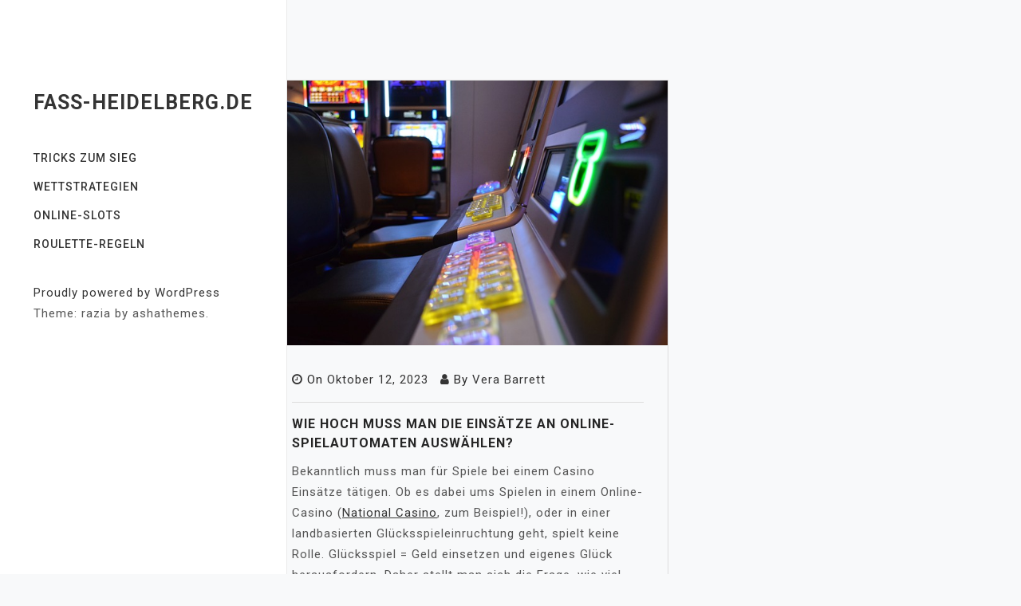

--- FILE ---
content_type: text/html; charset=UTF-8
request_url: https://fass-heidelberg.de/online-slots/wie-hoch-muss-man-die-einsatze-an-online-spielautomaten-auswahlen/
body_size: 9489
content:
<!doctype html>
<html dir="ltr" lang="de" prefix="og: https://ogp.me/ns#">
<head>
	<meta charset="UTF-8">
	<meta name="viewport" content="width=device-width, initial-scale=1">
	<link rel="profile" href="https://gmpg.org/xfn/11">

	<title>Muss Man Viel An Slots Einzahlen, Um Mehr Zu Gewinnen? - fass-heidelberg.de</title>

		<!-- All in One SEO 4.5.4 - aioseo.com -->
		<meta name="description" content="Erfahren Sie, ob hohe Einsätze für Online-Slots sich lohnen. Verschiedene Typen von Online-Slots und Höhe der Einsätze. Tipps Für Casinospieler." />
		<meta name="robots" content="max-image-preview:large" />
		<link rel="canonical" href="https://fass-heidelberg.de/online-slots/wie-hoch-muss-man-die-einsatze-an-online-spielautomaten-auswahlen/" />
		<meta name="generator" content="All in One SEO (AIOSEO) 4.5.4" />
		<meta property="og:locale" content="de_DE" />
		<meta property="og:site_name" content="fass-heidelberg.de -" />
		<meta property="og:type" content="article" />
		<meta property="og:title" content="Muss Man Viel An Slots Einzahlen, Um Mehr Zu Gewinnen? - fass-heidelberg.de" />
		<meta property="og:description" content="Erfahren Sie, ob hohe Einsätze für Online-Slots sich lohnen. Verschiedene Typen von Online-Slots und Höhe der Einsätze. Tipps Für Casinospieler." />
		<meta property="og:url" content="https://fass-heidelberg.de/online-slots/wie-hoch-muss-man-die-einsatze-an-online-spielautomaten-auswahlen/" />
		<meta property="article:published_time" content="2023-10-12T13:02:37+00:00" />
		<meta property="article:modified_time" content="2024-03-30T13:02:52+00:00" />
		<meta name="twitter:card" content="summary_large_image" />
		<meta name="twitter:title" content="Muss Man Viel An Slots Einzahlen, Um Mehr Zu Gewinnen? - fass-heidelberg.de" />
		<meta name="twitter:description" content="Erfahren Sie, ob hohe Einsätze für Online-Slots sich lohnen. Verschiedene Typen von Online-Slots und Höhe der Einsätze. Tipps Für Casinospieler." />
		<script type="application/ld+json" class="aioseo-schema">
			{"@context":"https:\/\/schema.org","@graph":[{"@type":"BlogPosting","@id":"https:\/\/fass-heidelberg.de\/online-slots\/wie-hoch-muss-man-die-einsatze-an-online-spielautomaten-auswahlen\/#blogposting","name":"Muss Man Viel An Slots Einzahlen, Um Mehr Zu Gewinnen? - fass-heidelberg.de","headline":"Wie Hoch Muss Man Die Eins\u00e4tze An Online-Spielautomaten Ausw\u00e4hlen?","author":{"@id":"https:\/\/fass-heidelberg.de\/author\/kodifhs8h\/#author"},"publisher":{"@id":"https:\/\/fass-heidelberg.de\/#organization"},"image":{"@type":"ImageObject","url":"https:\/\/fass-heidelberg.de\/wp-content\/uploads\/2024\/03\/slot-machine-g87d0bc404_640.jpg","width":640,"height":424,"caption":"Online-Slots"},"datePublished":"2023-10-12T13:02:37+00:00","dateModified":"2024-03-30T13:02:52+00:00","inLanguage":"de-DE","mainEntityOfPage":{"@id":"https:\/\/fass-heidelberg.de\/online-slots\/wie-hoch-muss-man-die-einsatze-an-online-spielautomaten-auswahlen\/#webpage"},"isPartOf":{"@id":"https:\/\/fass-heidelberg.de\/online-slots\/wie-hoch-muss-man-die-einsatze-an-online-spielautomaten-auswahlen\/#webpage"},"articleSection":"Online-Slots"},{"@type":"BreadcrumbList","@id":"https:\/\/fass-heidelberg.de\/online-slots\/wie-hoch-muss-man-die-einsatze-an-online-spielautomaten-auswahlen\/#breadcrumblist","itemListElement":[{"@type":"ListItem","@id":"https:\/\/fass-heidelberg.de\/#listItem","position":1,"name":"Zu Hause","item":"https:\/\/fass-heidelberg.de\/","nextItem":"https:\/\/fass-heidelberg.de\/category\/online-slots\/#listItem"},{"@type":"ListItem","@id":"https:\/\/fass-heidelberg.de\/category\/online-slots\/#listItem","position":2,"name":"Online-Slots","item":"https:\/\/fass-heidelberg.de\/category\/online-slots\/","nextItem":"https:\/\/fass-heidelberg.de\/online-slots\/wie-hoch-muss-man-die-einsatze-an-online-spielautomaten-auswahlen\/#listItem","previousItem":"https:\/\/fass-heidelberg.de\/#listItem"},{"@type":"ListItem","@id":"https:\/\/fass-heidelberg.de\/online-slots\/wie-hoch-muss-man-die-einsatze-an-online-spielautomaten-auswahlen\/#listItem","position":3,"name":"Wie Hoch Muss Man Die Eins\u00e4tze An Online-Spielautomaten Ausw\u00e4hlen?","previousItem":"https:\/\/fass-heidelberg.de\/category\/online-slots\/#listItem"}]},{"@type":"Organization","@id":"https:\/\/fass-heidelberg.de\/#organization","name":"fass-heidelberg.de","url":"https:\/\/fass-heidelberg.de\/"},{"@type":"Person","@id":"https:\/\/fass-heidelberg.de\/author\/kodifhs8h\/#author","url":"https:\/\/fass-heidelberg.de\/author\/kodifhs8h\/","name":"Vera Barrett","image":{"@type":"ImageObject","@id":"https:\/\/fass-heidelberg.de\/online-slots\/wie-hoch-muss-man-die-einsatze-an-online-spielautomaten-auswahlen\/#authorImage","url":"https:\/\/secure.gravatar.com\/avatar\/4dee1f366d552d0cd0c5b8f2efbe497b?s=96&d=mm&r=g","width":96,"height":96,"caption":"Vera Barrett"}},{"@type":"WebPage","@id":"https:\/\/fass-heidelberg.de\/online-slots\/wie-hoch-muss-man-die-einsatze-an-online-spielautomaten-auswahlen\/#webpage","url":"https:\/\/fass-heidelberg.de\/online-slots\/wie-hoch-muss-man-die-einsatze-an-online-spielautomaten-auswahlen\/","name":"Muss Man Viel An Slots Einzahlen, Um Mehr Zu Gewinnen? - fass-heidelberg.de","description":"Erfahren Sie, ob hohe Eins\u00e4tze f\u00fcr Online-Slots sich lohnen. Verschiedene Typen von Online-Slots und H\u00f6he der Eins\u00e4tze. Tipps F\u00fcr Casinospieler.","inLanguage":"de-DE","isPartOf":{"@id":"https:\/\/fass-heidelberg.de\/#website"},"breadcrumb":{"@id":"https:\/\/fass-heidelberg.de\/online-slots\/wie-hoch-muss-man-die-einsatze-an-online-spielautomaten-auswahlen\/#breadcrumblist"},"author":{"@id":"https:\/\/fass-heidelberg.de\/author\/kodifhs8h\/#author"},"creator":{"@id":"https:\/\/fass-heidelberg.de\/author\/kodifhs8h\/#author"},"image":{"@type":"ImageObject","url":"https:\/\/fass-heidelberg.de\/wp-content\/uploads\/2024\/03\/slot-machine-g87d0bc404_640.jpg","@id":"https:\/\/fass-heidelberg.de\/online-slots\/wie-hoch-muss-man-die-einsatze-an-online-spielautomaten-auswahlen\/#mainImage","width":640,"height":424,"caption":"Online-Slots"},"primaryImageOfPage":{"@id":"https:\/\/fass-heidelberg.de\/online-slots\/wie-hoch-muss-man-die-einsatze-an-online-spielautomaten-auswahlen\/#mainImage"},"datePublished":"2023-10-12T13:02:37+00:00","dateModified":"2024-03-30T13:02:52+00:00"},{"@type":"WebSite","@id":"https:\/\/fass-heidelberg.de\/#website","url":"https:\/\/fass-heidelberg.de\/","name":"fass-heidelberg.de","inLanguage":"de-DE","publisher":{"@id":"https:\/\/fass-heidelberg.de\/#organization"}}]}
		</script>
		<!-- All in One SEO -->

<link rel='dns-prefetch' href='//fonts.googleapis.com' />
<link rel="alternate" type="application/rss+xml" title="fass-heidelberg.de &raquo; Feed" href="https://fass-heidelberg.de/feed/" />
<link rel="alternate" type="application/rss+xml" title="fass-heidelberg.de &raquo; Kommentar-Feed" href="https://fass-heidelberg.de/comments/feed/" />
<link rel="alternate" type="application/rss+xml" title="fass-heidelberg.de &raquo; Kommentar-Feed zu Wie Hoch Muss Man Die Einsätze An Online-Spielautomaten Auswählen?" href="https://fass-heidelberg.de/online-slots/wie-hoch-muss-man-die-einsatze-an-online-spielautomaten-auswahlen/feed/" />
<script>
window._wpemojiSettings = {"baseUrl":"https:\/\/s.w.org\/images\/core\/emoji\/14.0.0\/72x72\/","ext":".png","svgUrl":"https:\/\/s.w.org\/images\/core\/emoji\/14.0.0\/svg\/","svgExt":".svg","source":{"concatemoji":"https:\/\/fass-heidelberg.de\/wp-includes\/js\/wp-emoji-release.min.js?ver=6.4.7"}};
/*! This file is auto-generated */
!function(i,n){var o,s,e;function c(e){try{var t={supportTests:e,timestamp:(new Date).valueOf()};sessionStorage.setItem(o,JSON.stringify(t))}catch(e){}}function p(e,t,n){e.clearRect(0,0,e.canvas.width,e.canvas.height),e.fillText(t,0,0);var t=new Uint32Array(e.getImageData(0,0,e.canvas.width,e.canvas.height).data),r=(e.clearRect(0,0,e.canvas.width,e.canvas.height),e.fillText(n,0,0),new Uint32Array(e.getImageData(0,0,e.canvas.width,e.canvas.height).data));return t.every(function(e,t){return e===r[t]})}function u(e,t,n){switch(t){case"flag":return n(e,"\ud83c\udff3\ufe0f\u200d\u26a7\ufe0f","\ud83c\udff3\ufe0f\u200b\u26a7\ufe0f")?!1:!n(e,"\ud83c\uddfa\ud83c\uddf3","\ud83c\uddfa\u200b\ud83c\uddf3")&&!n(e,"\ud83c\udff4\udb40\udc67\udb40\udc62\udb40\udc65\udb40\udc6e\udb40\udc67\udb40\udc7f","\ud83c\udff4\u200b\udb40\udc67\u200b\udb40\udc62\u200b\udb40\udc65\u200b\udb40\udc6e\u200b\udb40\udc67\u200b\udb40\udc7f");case"emoji":return!n(e,"\ud83e\udef1\ud83c\udffb\u200d\ud83e\udef2\ud83c\udfff","\ud83e\udef1\ud83c\udffb\u200b\ud83e\udef2\ud83c\udfff")}return!1}function f(e,t,n){var r="undefined"!=typeof WorkerGlobalScope&&self instanceof WorkerGlobalScope?new OffscreenCanvas(300,150):i.createElement("canvas"),a=r.getContext("2d",{willReadFrequently:!0}),o=(a.textBaseline="top",a.font="600 32px Arial",{});return e.forEach(function(e){o[e]=t(a,e,n)}),o}function t(e){var t=i.createElement("script");t.src=e,t.defer=!0,i.head.appendChild(t)}"undefined"!=typeof Promise&&(o="wpEmojiSettingsSupports",s=["flag","emoji"],n.supports={everything:!0,everythingExceptFlag:!0},e=new Promise(function(e){i.addEventListener("DOMContentLoaded",e,{once:!0})}),new Promise(function(t){var n=function(){try{var e=JSON.parse(sessionStorage.getItem(o));if("object"==typeof e&&"number"==typeof e.timestamp&&(new Date).valueOf()<e.timestamp+604800&&"object"==typeof e.supportTests)return e.supportTests}catch(e){}return null}();if(!n){if("undefined"!=typeof Worker&&"undefined"!=typeof OffscreenCanvas&&"undefined"!=typeof URL&&URL.createObjectURL&&"undefined"!=typeof Blob)try{var e="postMessage("+f.toString()+"("+[JSON.stringify(s),u.toString(),p.toString()].join(",")+"));",r=new Blob([e],{type:"text/javascript"}),a=new Worker(URL.createObjectURL(r),{name:"wpTestEmojiSupports"});return void(a.onmessage=function(e){c(n=e.data),a.terminate(),t(n)})}catch(e){}c(n=f(s,u,p))}t(n)}).then(function(e){for(var t in e)n.supports[t]=e[t],n.supports.everything=n.supports.everything&&n.supports[t],"flag"!==t&&(n.supports.everythingExceptFlag=n.supports.everythingExceptFlag&&n.supports[t]);n.supports.everythingExceptFlag=n.supports.everythingExceptFlag&&!n.supports.flag,n.DOMReady=!1,n.readyCallback=function(){n.DOMReady=!0}}).then(function(){return e}).then(function(){var e;n.supports.everything||(n.readyCallback(),(e=n.source||{}).concatemoji?t(e.concatemoji):e.wpemoji&&e.twemoji&&(t(e.twemoji),t(e.wpemoji)))}))}((window,document),window._wpemojiSettings);
</script>
<style id='wp-emoji-styles-inline-css'>

	img.wp-smiley, img.emoji {
		display: inline !important;
		border: none !important;
		box-shadow: none !important;
		height: 1em !important;
		width: 1em !important;
		margin: 0 0.07em !important;
		vertical-align: -0.1em !important;
		background: none !important;
		padding: 0 !important;
	}
</style>
<link rel='stylesheet' id='wp-block-library-css' href='https://fass-heidelberg.de/wp-includes/css/dist/block-library/style.min.css?ver=6.4.7' media='all' />
<style id='classic-theme-styles-inline-css'>
/*! This file is auto-generated */
.wp-block-button__link{color:#fff;background-color:#32373c;border-radius:9999px;box-shadow:none;text-decoration:none;padding:calc(.667em + 2px) calc(1.333em + 2px);font-size:1.125em}.wp-block-file__button{background:#32373c;color:#fff;text-decoration:none}
</style>
<style id='global-styles-inline-css'>
body{--wp--preset--color--black: #000000;--wp--preset--color--cyan-bluish-gray: #abb8c3;--wp--preset--color--white: #ffffff;--wp--preset--color--pale-pink: #f78da7;--wp--preset--color--vivid-red: #cf2e2e;--wp--preset--color--luminous-vivid-orange: #ff6900;--wp--preset--color--luminous-vivid-amber: #fcb900;--wp--preset--color--light-green-cyan: #7bdcb5;--wp--preset--color--vivid-green-cyan: #00d084;--wp--preset--color--pale-cyan-blue: #8ed1fc;--wp--preset--color--vivid-cyan-blue: #0693e3;--wp--preset--color--vivid-purple: #9b51e0;--wp--preset--gradient--vivid-cyan-blue-to-vivid-purple: linear-gradient(135deg,rgba(6,147,227,1) 0%,rgb(155,81,224) 100%);--wp--preset--gradient--light-green-cyan-to-vivid-green-cyan: linear-gradient(135deg,rgb(122,220,180) 0%,rgb(0,208,130) 100%);--wp--preset--gradient--luminous-vivid-amber-to-luminous-vivid-orange: linear-gradient(135deg,rgba(252,185,0,1) 0%,rgba(255,105,0,1) 100%);--wp--preset--gradient--luminous-vivid-orange-to-vivid-red: linear-gradient(135deg,rgba(255,105,0,1) 0%,rgb(207,46,46) 100%);--wp--preset--gradient--very-light-gray-to-cyan-bluish-gray: linear-gradient(135deg,rgb(238,238,238) 0%,rgb(169,184,195) 100%);--wp--preset--gradient--cool-to-warm-spectrum: linear-gradient(135deg,rgb(74,234,220) 0%,rgb(151,120,209) 20%,rgb(207,42,186) 40%,rgb(238,44,130) 60%,rgb(251,105,98) 80%,rgb(254,248,76) 100%);--wp--preset--gradient--blush-light-purple: linear-gradient(135deg,rgb(255,206,236) 0%,rgb(152,150,240) 100%);--wp--preset--gradient--blush-bordeaux: linear-gradient(135deg,rgb(254,205,165) 0%,rgb(254,45,45) 50%,rgb(107,0,62) 100%);--wp--preset--gradient--luminous-dusk: linear-gradient(135deg,rgb(255,203,112) 0%,rgb(199,81,192) 50%,rgb(65,88,208) 100%);--wp--preset--gradient--pale-ocean: linear-gradient(135deg,rgb(255,245,203) 0%,rgb(182,227,212) 50%,rgb(51,167,181) 100%);--wp--preset--gradient--electric-grass: linear-gradient(135deg,rgb(202,248,128) 0%,rgb(113,206,126) 100%);--wp--preset--gradient--midnight: linear-gradient(135deg,rgb(2,3,129) 0%,rgb(40,116,252) 100%);--wp--preset--font-size--small: 13px;--wp--preset--font-size--medium: 20px;--wp--preset--font-size--large: 36px;--wp--preset--font-size--x-large: 42px;--wp--preset--spacing--20: 0.44rem;--wp--preset--spacing--30: 0.67rem;--wp--preset--spacing--40: 1rem;--wp--preset--spacing--50: 1.5rem;--wp--preset--spacing--60: 2.25rem;--wp--preset--spacing--70: 3.38rem;--wp--preset--spacing--80: 5.06rem;--wp--preset--shadow--natural: 6px 6px 9px rgba(0, 0, 0, 0.2);--wp--preset--shadow--deep: 12px 12px 50px rgba(0, 0, 0, 0.4);--wp--preset--shadow--sharp: 6px 6px 0px rgba(0, 0, 0, 0.2);--wp--preset--shadow--outlined: 6px 6px 0px -3px rgba(255, 255, 255, 1), 6px 6px rgba(0, 0, 0, 1);--wp--preset--shadow--crisp: 6px 6px 0px rgba(0, 0, 0, 1);}:where(.is-layout-flex){gap: 0.5em;}:where(.is-layout-grid){gap: 0.5em;}body .is-layout-flow > .alignleft{float: left;margin-inline-start: 0;margin-inline-end: 2em;}body .is-layout-flow > .alignright{float: right;margin-inline-start: 2em;margin-inline-end: 0;}body .is-layout-flow > .aligncenter{margin-left: auto !important;margin-right: auto !important;}body .is-layout-constrained > .alignleft{float: left;margin-inline-start: 0;margin-inline-end: 2em;}body .is-layout-constrained > .alignright{float: right;margin-inline-start: 2em;margin-inline-end: 0;}body .is-layout-constrained > .aligncenter{margin-left: auto !important;margin-right: auto !important;}body .is-layout-constrained > :where(:not(.alignleft):not(.alignright):not(.alignfull)){max-width: var(--wp--style--global--content-size);margin-left: auto !important;margin-right: auto !important;}body .is-layout-constrained > .alignwide{max-width: var(--wp--style--global--wide-size);}body .is-layout-flex{display: flex;}body .is-layout-flex{flex-wrap: wrap;align-items: center;}body .is-layout-flex > *{margin: 0;}body .is-layout-grid{display: grid;}body .is-layout-grid > *{margin: 0;}:where(.wp-block-columns.is-layout-flex){gap: 2em;}:where(.wp-block-columns.is-layout-grid){gap: 2em;}:where(.wp-block-post-template.is-layout-flex){gap: 1.25em;}:where(.wp-block-post-template.is-layout-grid){gap: 1.25em;}.has-black-color{color: var(--wp--preset--color--black) !important;}.has-cyan-bluish-gray-color{color: var(--wp--preset--color--cyan-bluish-gray) !important;}.has-white-color{color: var(--wp--preset--color--white) !important;}.has-pale-pink-color{color: var(--wp--preset--color--pale-pink) !important;}.has-vivid-red-color{color: var(--wp--preset--color--vivid-red) !important;}.has-luminous-vivid-orange-color{color: var(--wp--preset--color--luminous-vivid-orange) !important;}.has-luminous-vivid-amber-color{color: var(--wp--preset--color--luminous-vivid-amber) !important;}.has-light-green-cyan-color{color: var(--wp--preset--color--light-green-cyan) !important;}.has-vivid-green-cyan-color{color: var(--wp--preset--color--vivid-green-cyan) !important;}.has-pale-cyan-blue-color{color: var(--wp--preset--color--pale-cyan-blue) !important;}.has-vivid-cyan-blue-color{color: var(--wp--preset--color--vivid-cyan-blue) !important;}.has-vivid-purple-color{color: var(--wp--preset--color--vivid-purple) !important;}.has-black-background-color{background-color: var(--wp--preset--color--black) !important;}.has-cyan-bluish-gray-background-color{background-color: var(--wp--preset--color--cyan-bluish-gray) !important;}.has-white-background-color{background-color: var(--wp--preset--color--white) !important;}.has-pale-pink-background-color{background-color: var(--wp--preset--color--pale-pink) !important;}.has-vivid-red-background-color{background-color: var(--wp--preset--color--vivid-red) !important;}.has-luminous-vivid-orange-background-color{background-color: var(--wp--preset--color--luminous-vivid-orange) !important;}.has-luminous-vivid-amber-background-color{background-color: var(--wp--preset--color--luminous-vivid-amber) !important;}.has-light-green-cyan-background-color{background-color: var(--wp--preset--color--light-green-cyan) !important;}.has-vivid-green-cyan-background-color{background-color: var(--wp--preset--color--vivid-green-cyan) !important;}.has-pale-cyan-blue-background-color{background-color: var(--wp--preset--color--pale-cyan-blue) !important;}.has-vivid-cyan-blue-background-color{background-color: var(--wp--preset--color--vivid-cyan-blue) !important;}.has-vivid-purple-background-color{background-color: var(--wp--preset--color--vivid-purple) !important;}.has-black-border-color{border-color: var(--wp--preset--color--black) !important;}.has-cyan-bluish-gray-border-color{border-color: var(--wp--preset--color--cyan-bluish-gray) !important;}.has-white-border-color{border-color: var(--wp--preset--color--white) !important;}.has-pale-pink-border-color{border-color: var(--wp--preset--color--pale-pink) !important;}.has-vivid-red-border-color{border-color: var(--wp--preset--color--vivid-red) !important;}.has-luminous-vivid-orange-border-color{border-color: var(--wp--preset--color--luminous-vivid-orange) !important;}.has-luminous-vivid-amber-border-color{border-color: var(--wp--preset--color--luminous-vivid-amber) !important;}.has-light-green-cyan-border-color{border-color: var(--wp--preset--color--light-green-cyan) !important;}.has-vivid-green-cyan-border-color{border-color: var(--wp--preset--color--vivid-green-cyan) !important;}.has-pale-cyan-blue-border-color{border-color: var(--wp--preset--color--pale-cyan-blue) !important;}.has-vivid-cyan-blue-border-color{border-color: var(--wp--preset--color--vivid-cyan-blue) !important;}.has-vivid-purple-border-color{border-color: var(--wp--preset--color--vivid-purple) !important;}.has-vivid-cyan-blue-to-vivid-purple-gradient-background{background: var(--wp--preset--gradient--vivid-cyan-blue-to-vivid-purple) !important;}.has-light-green-cyan-to-vivid-green-cyan-gradient-background{background: var(--wp--preset--gradient--light-green-cyan-to-vivid-green-cyan) !important;}.has-luminous-vivid-amber-to-luminous-vivid-orange-gradient-background{background: var(--wp--preset--gradient--luminous-vivid-amber-to-luminous-vivid-orange) !important;}.has-luminous-vivid-orange-to-vivid-red-gradient-background{background: var(--wp--preset--gradient--luminous-vivid-orange-to-vivid-red) !important;}.has-very-light-gray-to-cyan-bluish-gray-gradient-background{background: var(--wp--preset--gradient--very-light-gray-to-cyan-bluish-gray) !important;}.has-cool-to-warm-spectrum-gradient-background{background: var(--wp--preset--gradient--cool-to-warm-spectrum) !important;}.has-blush-light-purple-gradient-background{background: var(--wp--preset--gradient--blush-light-purple) !important;}.has-blush-bordeaux-gradient-background{background: var(--wp--preset--gradient--blush-bordeaux) !important;}.has-luminous-dusk-gradient-background{background: var(--wp--preset--gradient--luminous-dusk) !important;}.has-pale-ocean-gradient-background{background: var(--wp--preset--gradient--pale-ocean) !important;}.has-electric-grass-gradient-background{background: var(--wp--preset--gradient--electric-grass) !important;}.has-midnight-gradient-background{background: var(--wp--preset--gradient--midnight) !important;}.has-small-font-size{font-size: var(--wp--preset--font-size--small) !important;}.has-medium-font-size{font-size: var(--wp--preset--font-size--medium) !important;}.has-large-font-size{font-size: var(--wp--preset--font-size--large) !important;}.has-x-large-font-size{font-size: var(--wp--preset--font-size--x-large) !important;}
.wp-block-navigation a:where(:not(.wp-element-button)){color: inherit;}
:where(.wp-block-post-template.is-layout-flex){gap: 1.25em;}:where(.wp-block-post-template.is-layout-grid){gap: 1.25em;}
:where(.wp-block-columns.is-layout-flex){gap: 2em;}:where(.wp-block-columns.is-layout-grid){gap: 2em;}
.wp-block-pullquote{font-size: 1.5em;line-height: 1.6;}
</style>
<link rel='stylesheet' id='bootstrap-css' href='https://fass-heidelberg.de/wp-content/themes/razia/assets/css/bootstrap.min.css?ver=4.5.0' media='all' />
<link rel='stylesheet' id='slicknav-css' href='https://fass-heidelberg.de/wp-content/themes/razia/assets/css/slicknav.min.css?ver=1.0.3' media='all' />
<link rel='stylesheet' id='razia-default-block-css' href='https://fass-heidelberg.de/wp-content/themes/razia/assets/css/default-block.css?ver=1.0.5' media='all' />
<link rel='stylesheet' id='razia-style-css' href='https://fass-heidelberg.de/wp-content/themes/razia/assets/css/razia-style.css?ver=1.0.0' media='all' />
<link rel='stylesheet' id='razia-blog-parent-style-css' href='https://fass-heidelberg.de/wp-content/themes/razia/style.css?ver=6.4.7' media='all' />
<link rel='stylesheet' id='razia-blog-main-style-css' href='https://fass-heidelberg.de/wp-content/themes/razia-blog/assets/css/main-style.css?ver=1.0.5' media='all' />
<link rel='stylesheet' id='razia-google-fonts-css' href='https://fonts.googleapis.com/css?family=Roboto%3A300%2C300i%2C400%2C400i%2C500%2C700&#038;subset=latin%2Clatin-ext' media='all' />
<link rel='stylesheet' id='font-awesome-css' href='https://fass-heidelberg.de/wp-content/themes/razia/assets/css/font-awesome.min.css?ver=4.7.0' media='all' />
<link rel='stylesheet' id='dashicons-css' href='https://fass-heidelberg.de/wp-includes/css/dashicons.min.css?ver=6.4.7' media='all' />
<link rel='stylesheet' id='razia-custom-css' href='https://fass-heidelberg.de/wp-content/themes/razia/assets/css/custom-style.css?ver=6.4.7' media='all' />
<style id='razia-custom-inline-css'>

        .site-title a,
        .site-description,
        .site-title a:hover {
            color: #343434 ;
        }
    
</style>
<script src="https://fass-heidelberg.de/wp-includes/js/jquery/jquery.min.js?ver=3.7.1" id="jquery-core-js"></script>
<script src="https://fass-heidelberg.de/wp-includes/js/jquery/jquery-migrate.min.js?ver=3.4.1" id="jquery-migrate-js"></script>
<link rel="https://api.w.org/" href="https://fass-heidelberg.de/wp-json/" /><link rel="alternate" type="application/json" href="https://fass-heidelberg.de/wp-json/wp/v2/posts/68" /><link rel="EditURI" type="application/rsd+xml" title="RSD" href="https://fass-heidelberg.de/xmlrpc.php?rsd" />
<meta name="generator" content="WordPress 6.4.7" />
<link rel='shortlink' href='https://fass-heidelberg.de/?p=68' />
<link rel="alternate" type="application/json+oembed" href="https://fass-heidelberg.de/wp-json/oembed/1.0/embed?url=https%3A%2F%2Ffass-heidelberg.de%2Fonline-slots%2Fwie-hoch-muss-man-die-einsatze-an-online-spielautomaten-auswahlen%2F" />
<link rel="alternate" type="text/xml+oembed" href="https://fass-heidelberg.de/wp-json/oembed/1.0/embed?url=https%3A%2F%2Ffass-heidelberg.de%2Fonline-slots%2Fwie-hoch-muss-man-die-einsatze-an-online-spielautomaten-auswahlen%2F&#038;format=xml" />
<link rel="pingback" href="https://fass-heidelberg.de/xmlrpc.php"><link rel="icon" href="https://fass-heidelberg.de/wp-content/uploads/2024/06/Free-Bet-Offer-150x150.png" sizes="32x32" />
<link rel="icon" href="https://fass-heidelberg.de/wp-content/uploads/2024/06/Free-Bet-Offer.png" sizes="192x192" />
<link rel="apple-touch-icon" href="https://fass-heidelberg.de/wp-content/uploads/2024/06/Free-Bet-Offer.png" />
<meta name="msapplication-TileImage" content="https://fass-heidelberg.de/wp-content/uploads/2024/06/Free-Bet-Offer.png" />
</head>

<body class="post-template-default single single-post postid-68 single-format-standard no-sidebar">
<div id="page" class="site">
	<a class="skip-link screen-reader-text" href="#content">Skip to content</a>
	<div class="full-site">
		<div class="container-fluid">
			<div class="top-header text-center">
				<div class="row">
					<div class="col-lg-12">
						<header id="masthead" class="header-area ">
														<div class="site-branding">
																	<p class="site-title"><a href="https://fass-heidelberg.de/" rel="home">fass-heidelberg.de</a></p>
																</div>
						</header><!-- #masthead -->
						<div class="top-menu-area">
							<div class="razia-responsive-menu"></div>
							<button class="screen-reader-text menu-close">Close Menu</button>
							<div class="mainmenu">
								<div class="menu-123-container"><ul id="primary-menu" class="menu"><li id="menu-item-86" class="menu-item menu-item-type-taxonomy menu-item-object-category menu-item-86"><a href="https://fass-heidelberg.de/category/tricks-zum-sieg/">Tricks zum Sieg</a></li>
<li id="menu-item-87" class="menu-item menu-item-type-taxonomy menu-item-object-category menu-item-87"><a href="https://fass-heidelberg.de/category/wettstrategien/">Wettstrategien</a></li>
<li id="menu-item-88" class="menu-item menu-item-type-taxonomy menu-item-object-category current-post-ancestor current-menu-parent current-post-parent menu-item-88"><a href="https://fass-heidelberg.de/category/online-slots/">Online-Slots</a></li>
<li id="menu-item-89" class="menu-item menu-item-type-taxonomy menu-item-object-category menu-item-89"><a href="https://fass-heidelberg.de/category/roulette-regeln/">Roulette-Regeln</a></li>
</ul></div>							</div>
						</div>
					</div>
				</div>
			</div>
			<div class="row">
				<div class="col-lg-3">
					<div class="left-part">
						<header id="masthead" class="header-area ">
												<div class="site-branding">
															<p class="site-title"><a href="https://fass-heidelberg.de/" rel="home">fass-heidelberg.de</a></p>
														</div>
					</header><!-- #masthead -->
					<div class="menu-area">
						<div class="mainmenu">
							<div class="menu-123-container"><ul id="primary-menu" class="menu"><li class="menu-item menu-item-type-taxonomy menu-item-object-category menu-item-86"><a href="https://fass-heidelberg.de/category/tricks-zum-sieg/">Tricks zum Sieg</a></li>
<li class="menu-item menu-item-type-taxonomy menu-item-object-category menu-item-87"><a href="https://fass-heidelberg.de/category/wettstrategien/">Wettstrategien</a></li>
<li class="menu-item menu-item-type-taxonomy menu-item-object-category current-post-ancestor current-menu-parent current-post-parent menu-item-88"><a href="https://fass-heidelberg.de/category/online-slots/">Online-Slots</a></li>
<li class="menu-item menu-item-type-taxonomy menu-item-object-category menu-item-89"><a href="https://fass-heidelberg.de/category/roulette-regeln/">Roulette-Regeln</a></li>
</ul></div>						</div>
					</div>
					<div class="copyright">
						<a href="https://wordpress.org/">
							Proudly powered by WordPress						</a>
						<p>Theme: razia by ashathemes.</p>
					</div>
				</div>
			</div>
						<div class="col-lg-5">
				<div class="right-part">
					<article id="post-68" class="post-68 post type-post status-publish format-standard has-post-thumbnail hentry category-online-slots">
	<div class="post-thumbnail">
		
			<div class="post-thumbnail">
				<img width="640" height="424" src="https://fass-heidelberg.de/wp-content/uploads/2024/03/slot-machine-g87d0bc404_640.jpg" class="attachment-post-thumbnail size-post-thumbnail wp-post-image" alt="Online-Slots" decoding="async" fetchpriority="high" srcset="https://fass-heidelberg.de/wp-content/uploads/2024/03/slot-machine-g87d0bc404_640.jpg 640w, https://fass-heidelberg.de/wp-content/uploads/2024/03/slot-machine-g87d0bc404_640-300x199.jpg 300w" sizes="(max-width: 640px) 100vw, 640px" />			</div><!-- .post-thumbnail -->

			</div>
	<div class="post-content">
					<div class="entry-meta post-top">
				<span class="posted-on"><i class="fa fa-clock-o"></i>On <a href="https://fass-heidelberg.de/online-slots/wie-hoch-muss-man-die-einsatze-an-online-spielautomaten-auswahlen/" rel="bookmark"><time class="entry-date published" datetime="2023-10-12T13:02:37+00:00">Oktober 12, 2023</time><time class="updated" datetime="2024-03-30T13:02:52+00:00">März 30, 2024</time></a></span><span class="byline"><i class="fa fa-user"></i>By <span class="author vcard"><a class="url fn n" href="https://fass-heidelberg.de/author/kodifhs8h/">Vera Barrett</a></span></span>			</div><!-- .entry-meta -->
		
		<header class="entry-header">
			<h1 class="entry-title">Wie Hoch Muss Man Die Einsätze An Online-Spielautomaten Auswählen?</h1>		</header><!-- .entry-header -->

		<div class="entry-content">
			
<p>Bekanntlich muss man für Spiele bei einem Casino Einsätze tätigen. Ob es dabei ums Spielen in einem Online-Casino (<a href="https://nationalcassino.de/">National Casino</a>, zum Beispiel!), oder in einer landbasierten Glücksspieleinruchtung geht, spielt keine Rolle. Glücksspiel = Geld einsetzen und eigenes Glück herausfordern. Daher stellt man sich die Frage, wie viel Geld man tatsächlich beim Zocken an Online-Slots einsetzen muss?</p>



<p>Lohnt es sich also, bei Spielautomaten hohe Einsätze zu tätigen? Daher haben wir uns entschieden, dieses Thema in diesem Beitrag zu beleuchten. Und da es keine einzige Antwort auf diese Frage geben kann, ist es unserer Meinung nach süchtig, verschiedene Typen von Online-Slots zu betrachten und verschiedene Situationen zu untersuchen.&nbsp;</p>



<h2 class="wp-block-heading"><strong>Wie Stellt Man Fest, Ob Hohe Einsätze beim Online-Slot Gefragt Sind?</strong></h2>



<p>In der Situation müssen Sie die Spielbedingungen für einen bestimmten Spielautomaten analysieren und die Auszahlungstabelle des Slots ausführlich studieren. Es ist überhaupt nicht immer notwendig, mit einem erhöhten Einsatz zu spielen, um sich für einen hohen Gewinn an einem Slot zu qualifizieren. Und berücksichtigen Sie, wenn Sie Casino Boni einsetzen, dass eine der Bedingungen für den Einsatz ein Limit für die Höhe des Einsatzes sein kann. Wenn Sie diese überschreiten, können Sie Ihr Bonusgeld verlieren. Lesen Sie daher die Geschäftsbedingungen sorgfältig durch, bevor Sie ein Angebot eines Glücksspielanbieters in Anspruch nehmen. Entscheiden Sie sich nicht für einen Spielautomaten, bei dem Sie für günstigere Gewinne mehr bezahlen müssen, wenn Sie nur über eine geringe Bankroll verfügen. Suchen Sie lieber nach einem einarmigen Banditen mit den üblichen Regeln.</p>



<h2 class="wp-block-heading"><strong>Klassische Online-Slots Ohne Jackpots</strong></h2>



<figure class="wp-block-image size-full"><img decoding="async" width="640" height="360" src="https://fass-heidelberg.de/wp-content/uploads/2024/03/slots-gaff2feb29_640.jpg" alt="Online-Slots" class="wp-image-71" srcset="https://fass-heidelberg.de/wp-content/uploads/2024/03/slots-gaff2feb29_640.jpg 640w, https://fass-heidelberg.de/wp-content/uploads/2024/03/slots-gaff2feb29_640-300x169.jpg 300w" sizes="(max-width: 640px) 100vw, 640px" /></figure>



<p>Bei vielen klassischen Spielautomaten ist es gar nicht nötig, viel Geld einzusetzen. Viele einfache Slots haben niedrige oder mittlere Volatilität. Bei Online-Slots mit hoher Volatilität muss man dagegen mehr Geld einsetzen. Analysieren Sie Auszahlungstabellen eines Spielautomaten, um festzustellen, dass es an diesem Slot profitabler ist, hohe Einsätze zu tätigen. Wenn Sie sich dafür entscheiden, um Geld auf Spielautomaten zu spielen, wo die Höhe der Gewinne direkt proportional zum Einsatz ist, dann gibt es hier keine Vorteile, die maximale Ausgaben für Walzenspiele nicht geben.</p>



<h2 class="wp-block-heading"><strong>Progressive Online-Slots</strong></h2>



<p>Wenn Sie sich schon lange mit der Frage beschäftigt haben, wie Sie einen Jackpot an einem Spielautomaten knacken können, dann wird Ihnen wahrscheinlich empfohlen, mit dem höchsten Einsatz zu spielen. Tatsache ist, dass oft nur er das Recht gibt, um den maximalen Gewinn zu kämpfen. Wenn Sie also nicht an maximalen Gewinnen interessiert sind, weil die Chancen dafür extrem gering sind, wählen Sie die üblichen Casino-Spielautomaten mit günstigeren Boni und theoretischem Rückgabeprozentsatz.</p>



<h2 class="wp-block-heading"><strong>Tipps, Wie Man Den Optimalen Einsatz Findet</strong></h2>



<figure class="wp-block-image size-full"><img decoding="async" width="640" height="360" src="https://fass-heidelberg.de/wp-content/uploads/2024/03/slots-g24ca9b9e6_640.jpg" alt="Online-Slots" class="wp-image-70" srcset="https://fass-heidelberg.de/wp-content/uploads/2024/03/slots-g24ca9b9e6_640.jpg 640w, https://fass-heidelberg.de/wp-content/uploads/2024/03/slots-g24ca9b9e6_640-300x169.jpg 300w" sizes="(max-width: 640px) 100vw, 640px" /></figure>



<p>Abschließend möchten wir Ihnen einige Tipps geben, die Ihnen dabei helfen werden, zu entscheiden, ob es angemessen ist, hohe Einsätze an einem Slot zu tätigen. Entscheiden Sie sich vor allem nicht für die progressiven Spielautomaten mit niedrigen RTP-Werten, wenn Sie nicht daran interessiert sind, die Chance, die maximal möglichen Gewinne zu bekommen. Und bevor Sie mit dem Spiel beginnen, sollten Sie nicht nur die Tabelle mit den Gewinnen für Kombinationen sorgfältig studieren, sondern auch die Regeln lesen.&nbsp;</p>



<p>Manchmal steigt auch der RTP-Wert des Spiels, wenn man mehr Geld einzahlt. Bevor Sie eine Spielsitzung beginnen, studieren Sie sorgfältig auch die Spielregeln.&nbsp; Wenn Sie einen guten Spielautomaten gefunden haben, bei dem es sich lohnt, ausschließlich mit einem hohen Geldbetrag zu spielen, Sie sich das aber nicht leisten können, sollten Sie sich nach einer anderen Möglichkeit umsehen. Wir wünschen Ihnen viel Erfolg beim Spielen von Online-Slots!</p>
		</div><!-- .entry-content -->

					<footer class="entry-footer">
				<span class="cat-links"><i class="fa fa-bookmark"></i><a href="https://fass-heidelberg.de/category/online-slots/" rel="category tag">Online-Slots</a></span>			</footer><!-- .entry-footer -->
			</div>
</article>
	<nav class="navigation post-navigation" aria-label="Beiträge">
		<h2 class="screen-reader-text">Beitragsnavigation</h2>
		<div class="nav-links"><div class="nav-previous"><a href="https://fass-heidelberg.de/tricks-zum-sieg/werfen-sie-in-verschiedenen-roulette-systemen-raus/" rel="prev">Werfen Sie in verschiedenen Roulette -Systemen raus</a></div><div class="nav-next"><a href="https://fass-heidelberg.de/roulette-regeln/guter-rat-fur-das-roulette/" rel="next">Guter Rat für das Roulette</a></div></div>
	</nav>
<div id="comments" class="comments-area">

		<div id="respond" class="comment-respond">
		<h3 id="reply-title" class="comment-reply-title">Schreibe einen Kommentar <small><a rel="nofollow" id="cancel-comment-reply-link" href="/online-slots/wie-hoch-muss-man-die-einsatze-an-online-spielautomaten-auswahlen/#respond" style="display:none;">Antwort abbrechen</a></small></h3><form action="https://fass-heidelberg.de/wp-comments-post.php" method="post" id="commentform" class="comment-form" novalidate><p class="comment-notes"><span id="email-notes">Deine E-Mail-Adresse wird nicht veröffentlicht.</span> <span class="required-field-message">Erforderliche Felder sind mit <span class="required">*</span> markiert</span></p><p class="comment-form-comment"><label for="comment">Kommentar <span class="required">*</span></label> <textarea id="comment" name="comment" cols="45" rows="8" maxlength="65525" required></textarea></p><p class="comment-form-author"><label for="author">Name <span class="required">*</span></label> <input id="author" name="author" type="text" value="" size="30" maxlength="245" autocomplete="name" required /></p>
<p class="comment-form-email"><label for="email">E-Mail-Adresse <span class="required">*</span></label> <input id="email" name="email" type="email" value="" size="30" maxlength="100" aria-describedby="email-notes" autocomplete="email" required /></p>
<p class="comment-form-url"><label for="url">Website</label> <input id="url" name="url" type="url" value="" size="30" maxlength="200" autocomplete="url" /></p>
<p class="comment-form-cookies-consent"><input id="wp-comment-cookies-consent" name="wp-comment-cookies-consent" type="checkbox" value="yes" /> <label for="wp-comment-cookies-consent">Meinen Namen, meine E-Mail-Adresse und meine Website in diesem Browser für die nächste Kommentierung speichern.</label></p>
<p class="form-submit"><input name="submit" type="submit" id="submit" class="submit" value="Kommentar abschicken" /> <input type='hidden' name='comment_post_ID' value='68' id='comment_post_ID' />
<input type='hidden' name='comment_parent' id='comment_parent' value='0' />
</p></form>	</div><!-- #respond -->
	
</div><!-- #comments -->
				</div>
			</div>
					</div>
	</div>
</div>
            </div>
        </div>
    </div>
</div><!-- #page -->
<script src="https://fass-heidelberg.de/wp-content/themes/razia/assets/js/bootstrap.min.js?ver=4.5.0" id="bootstrap-js"></script>
<script src="https://fass-heidelberg.de/wp-content/themes/razia/assets/js/jquery.slicknav.min.js?ver=1.0.3" id="slicknav-js"></script>
<script src="https://fass-heidelberg.de/wp-includes/js/imagesloaded.min.js?ver=5.0.0" id="imagesloaded-js"></script>
<script src="https://fass-heidelberg.de/wp-includes/js/masonry.min.js?ver=4.2.2" id="masonry-js"></script>
<script src="https://fass-heidelberg.de/wp-content/themes/razia/assets/js/razia-script.js?ver=1.0.5" id="razia-script-js"></script>
<script src="https://fass-heidelberg.de/wp-includes/js/comment-reply.min.js?ver=6.4.7" id="comment-reply-js" async data-wp-strategy="async"></script>
</body>
</html>


--- FILE ---
content_type: text/css
request_url: https://fass-heidelberg.de/wp-content/themes/razia/style.css?ver=6.4.7
body_size: 749
content:
/*!
Theme Name: Razia
Theme URI: https://ashathemes.com/index.php/product/razia-personal-blog-wordpress-theme
Author: ashathemes
Author URI: https://ashathemes.com
Description: Razia Theme is blog theme. Fully responsive design displays beautifully across desktop, mobile, and all devices. Easy installation allows you to start post blogs immediately after the activation. This Theme builds with the world's most popular responsive CSS framework Bootstrap 4.5, Font-Awesome, HTML5, CSS3, jQuery and so many modern technologies. Easy installation allows you to start post blogs immediately after the activation. Looking for a Blog theme? Look no further! Browse the demos to see that it's the only theme you will ever need. See Demo: http://wpashathemes.com/razia/
Requires at least: 5.7
Version: 1.0.8
Tested up to: 6.5
Requires PHP: 5.6
License: GNU General Public License v2 or later
License URI: http://www.gnu.org/licenses/gpl-2.0.html
Text Domain: razia
Tags: custom-background, custom-logo, custom-menu, blog, featured-image-header, featured-images, full-width-template, one-column, two-columns, right-sidebar, sticky-post, theme-options, threaded-comments, translation-ready,

This theme, like WordPress, is licensed under the GPL.
Use it to make something cool, have fun, and share what you've learned.
*/

--- FILE ---
content_type: text/css
request_url: https://fass-heidelberg.de/wp-content/themes/razia-blog/assets/css/main-style.css?ver=1.0.5
body_size: 1058
content:
.widget-area {
    padding: 100px 0px;
}
.widget {
    padding: 30px;
    border: 1px solid #ddd;
}
.widget h2 {
    border-bottom: 0px solid #ddd;
    padding-bottom: 0px;
}
.entry-footer {
    margin-top: 15px;
}
pre {
    background: #fff;
    padding: 10px;
}
.bg-image {
    position: relative;
}
.industry-single-slide{
    position: absolute;
    top: 0px;
    bottom: 0px;
    left: 0px;
    right: 0px;
    background-size: cover;
    background-color: #ddd;
    width: 260px;
    height: 260px;
    border-radius: 100%;
    background-position: center;
    display: table;
    animation: morph 8s ease-in-out infinite 1s;
    background-blend-mode: multiply;
    -webkit-box-shadow: inset 0px 0px 0px 9px rgba(0,0,0,.3);
    -moz-box-shadow: inset 0px 0px 0px 9px rgba(0,0,0,.3);
    box-shadow: inset 0px 0px 0px 9px rgba(0,0,0,.3);
    z-index: 9;
}
.industry-single-slide-inner{
	margin: 100px 0;
}
.bannar-content {
    margin-top: 60px;
}
.industry-single-slide-inner h2{
    font-size: 60px;
    line-height: 1.3;
    color: #000;
}
.industry-single-slide-inner p{
    font-size: 16px;
    color: #000;
}
@keyframes morph {
 0% {
  border-radius:60% 40% 30% 70%/60% 30% 70% 40%
 }
 50% {
  border-radius:30% 60% 70% 40%/50% 60% 30% 60%
 }
 100% {
  border-radius:60% 40% 30% 70%/60% 30% 70% 40%
 }
}
@media (min-width: 320px) and (max-width: 767px) {
    .industry-single-slide-inner h2 {
        font-size: 40px;
    }
    .industry-single-slide-inner p {
        margin:0px;
    }
}
.entry-meta.post-top {
    border-bottom: 1px solid #ddd;
    padding-bottom: 15px;
    margin-bottom: 15px;
}
article.post {
    margin-bottom: 30px;
    background-color: transparent; 
    box-shadow: 0px 0px 0px rgba(0,0,0,.07);
    border: 1px solid #ddd;
}
.blog-button {
    margin-top: 30px;
}
.blog-button a {
    border: 1px solid #ddd;
    padding: 10px 25px;
    text-decoration: none;
    transition: 0.5s;
}
.blog-button a:hover {
    background-color: #ddd;
    transition: 0.5s;
}
.page-links {
    margin-top: 30px;
}
h1,h2,h3,h4,h5,h6 {
  overflow-wrap: break-word;
      -ms-word-break: break-word;
      word-break: break-word;
}
.nav-links a {
    overflow-wrap: break-word;
    -ms-word-break: break-word;
    word-break: break-word;
}
/*========================================================== 
    Responsive
============================================================*/
/*========================================================== 
    Desktop Layout: 950px
============================================================*/
@media only screen and (min-width: 992px) and (max-width: 1199px) {
    .bannar-content {
    	margin-top: 0px;
    }
    .industry-single-slide {
    	width: 200px;
    	height: 200px;
    }
}
/*========================================================== 
    Tablet Layout: 768px
============================================================*/
@media only screen and (min-width: 768px) and (max-width: 991px) {
     .industry-single-slide-inner h2 {
        font-size: 40px;
    }
    .industry-single-slide-inner p {
        margin:0px;
    }
    .industry-single-slide {
		width: 200px;
		height: 200px;
		background-position: center;
		margin: 0px auto;
		top: -25px;
	}
	.bannar-content {
		margin-top: 25%;
		text-align: center;
		display:inline-block;
	}
	.industry-single-slide-inner {
    	display: inherit;
    	vertical-align: middle;
    }
}
/*========================================================== 
   Wide Mobile Layout
============================================================*/
@media (min-width: 481px) and (max-width: 767px) {
    .industry-single-slide {
		width: 200px;
		height: 200px;
		background-position: center;
		margin: 0px auto;
		top: -25px;
	}
	.bannar-content {
		margin-top: 40%;
		text-align: center;
		display:inline-block;
	}
	.industry-single-slide-inner {
    	display: inherit;
    	vertical-align: middle;
    }
}
@media (min-width: 481px) and (max-width: 600px) {
    .industry-single-slide {
		width: 200px;
		height: 200px;
		background-position: center;
		margin: 0px auto;
		top: -25px;
	}
	.bannar-content {
		margin-top: 40%;
		text-align: center;
		display:inline-block;
	}
  
}
/*========================================================== 
    Mobile Layout
============================================================*/
@media (min-width: 320px) and (max-width: 480px) {
	.industry-single-slide {
		width: 200px;
		height: 200px;
		background-position: center;
		margin: 0px auto;
		top: -25px;
	}
	.bannar-content {
		margin-top: 60%;
		text-align: center;
		display:inline-block;
	}
}

--- FILE ---
content_type: application/javascript
request_url: https://fass-heidelberg.de/wp-content/themes/razia/assets/js/razia-script.js?ver=1.0.5
body_size: 447
content:
(function ($) {
    "use strict";
    $.fn.raziaAccessibleDropDown = function () {
		var el = $(this);

		$("a", el).focus(function() {
		    $(this).parents("li").addClass("hover");
		}).blur(function() {
		    $(this).parents("li").removeClass("hover");
		});
	}

    $(".menu-close").on('click', function(){
       $("a.slicknav_btn").removeClass("slicknav_open");
       $(".slicknav_nav").css("display", "none");
    });

    jQuery(document).ready(function($){
    	$("#primary-menu").raziaAccessibleDropDown();
        // Mobile Menu
        $("#primary-menu").slicknav({
            'allowParentLinks': true,
            'prependTo': '.razia-responsive-menu',
            'nestedParentLinks': false,
            'closeOnClick': true,
        });
        
        $(".menu-close").focus(function() {
            $("a.slicknav_open").focus();
        });

        $(".masonry-post").masonry({
            horizontalOrder: true,
        });
    });
}(jQuery)); 